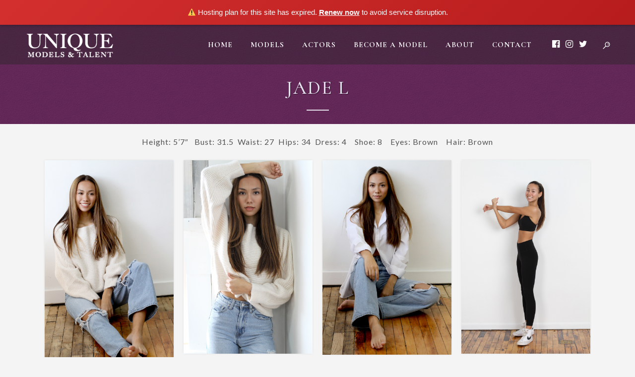

--- FILE ---
content_type: text/html; charset=UTF-8
request_url: https://www.uniquemodelsandtalent.com/portfolio_page/jade-l/
body_size: 10893
content:

<!DOCTYPE html>
<html lang="en-US">
<head>
	<meta charset="UTF-8" />
	
				<meta name="viewport" content="width=device-width,initial-scale=1,user-scalable=no">
		
            
                        <link rel="shortcut icon" type="image/x-icon" href="https://www.uniquemodelsandtalent.com/wp-content/uploads/2018/04/unique_favicon.ico">
            <link rel="apple-touch-icon" href="https://www.uniquemodelsandtalent.com/wp-content/uploads/2018/04/unique_favicon.ico"/>
        
	<link rel="profile" href="https://gmpg.org/xfn/11" />
	<link rel="pingback" href="https://www.uniquemodelsandtalent.com/xmlrpc.php" />

	<title>Unique Models and Talent | Jade L</title>
<meta name='robots' content='max-image-preview:large' />
<link rel='dns-prefetch' href='//www.google.com' />
<link rel='dns-prefetch' href='//fonts.googleapis.com' />
<link rel="alternate" type="application/rss+xml" title="Unique Models and Talent &raquo; Feed" href="https://www.uniquemodelsandtalent.com/feed/" />
<link rel="alternate" type="application/rss+xml" title="Unique Models and Talent &raquo; Comments Feed" href="https://www.uniquemodelsandtalent.com/comments/feed/" />
<link rel="alternate" type="application/rss+xml" title="Unique Models and Talent &raquo; Jade L Comments Feed" href="https://www.uniquemodelsandtalent.com/portfolio_page/jade-l/feed/" />
<script type="text/javascript">
/* <![CDATA[ */
window._wpemojiSettings = {"baseUrl":"https:\/\/s.w.org\/images\/core\/emoji\/14.0.0\/72x72\/","ext":".png","svgUrl":"https:\/\/s.w.org\/images\/core\/emoji\/14.0.0\/svg\/","svgExt":".svg","source":{"concatemoji":"https:\/\/www.uniquemodelsandtalent.com\/wp-includes\/js\/wp-emoji-release.min.js?ver=6.4.1"}};
/*! This file is auto-generated */
!function(i,n){var o,s,e;function c(e){try{var t={supportTests:e,timestamp:(new Date).valueOf()};sessionStorage.setItem(o,JSON.stringify(t))}catch(e){}}function p(e,t,n){e.clearRect(0,0,e.canvas.width,e.canvas.height),e.fillText(t,0,0);var t=new Uint32Array(e.getImageData(0,0,e.canvas.width,e.canvas.height).data),r=(e.clearRect(0,0,e.canvas.width,e.canvas.height),e.fillText(n,0,0),new Uint32Array(e.getImageData(0,0,e.canvas.width,e.canvas.height).data));return t.every(function(e,t){return e===r[t]})}function u(e,t,n){switch(t){case"flag":return n(e,"\ud83c\udff3\ufe0f\u200d\u26a7\ufe0f","\ud83c\udff3\ufe0f\u200b\u26a7\ufe0f")?!1:!n(e,"\ud83c\uddfa\ud83c\uddf3","\ud83c\uddfa\u200b\ud83c\uddf3")&&!n(e,"\ud83c\udff4\udb40\udc67\udb40\udc62\udb40\udc65\udb40\udc6e\udb40\udc67\udb40\udc7f","\ud83c\udff4\u200b\udb40\udc67\u200b\udb40\udc62\u200b\udb40\udc65\u200b\udb40\udc6e\u200b\udb40\udc67\u200b\udb40\udc7f");case"emoji":return!n(e,"\ud83e\udef1\ud83c\udffb\u200d\ud83e\udef2\ud83c\udfff","\ud83e\udef1\ud83c\udffb\u200b\ud83e\udef2\ud83c\udfff")}return!1}function f(e,t,n){var r="undefined"!=typeof WorkerGlobalScope&&self instanceof WorkerGlobalScope?new OffscreenCanvas(300,150):i.createElement("canvas"),a=r.getContext("2d",{willReadFrequently:!0}),o=(a.textBaseline="top",a.font="600 32px Arial",{});return e.forEach(function(e){o[e]=t(a,e,n)}),o}function t(e){var t=i.createElement("script");t.src=e,t.defer=!0,i.head.appendChild(t)}"undefined"!=typeof Promise&&(o="wpEmojiSettingsSupports",s=["flag","emoji"],n.supports={everything:!0,everythingExceptFlag:!0},e=new Promise(function(e){i.addEventListener("DOMContentLoaded",e,{once:!0})}),new Promise(function(t){var n=function(){try{var e=JSON.parse(sessionStorage.getItem(o));if("object"==typeof e&&"number"==typeof e.timestamp&&(new Date).valueOf()<e.timestamp+604800&&"object"==typeof e.supportTests)return e.supportTests}catch(e){}return null}();if(!n){if("undefined"!=typeof Worker&&"undefined"!=typeof OffscreenCanvas&&"undefined"!=typeof URL&&URL.createObjectURL&&"undefined"!=typeof Blob)try{var e="postMessage("+f.toString()+"("+[JSON.stringify(s),u.toString(),p.toString()].join(",")+"));",r=new Blob([e],{type:"text/javascript"}),a=new Worker(URL.createObjectURL(r),{name:"wpTestEmojiSupports"});return void(a.onmessage=function(e){c(n=e.data),a.terminate(),t(n)})}catch(e){}c(n=f(s,u,p))}t(n)}).then(function(e){for(var t in e)n.supports[t]=e[t],n.supports.everything=n.supports.everything&&n.supports[t],"flag"!==t&&(n.supports.everythingExceptFlag=n.supports.everythingExceptFlag&&n.supports[t]);n.supports.everythingExceptFlag=n.supports.everythingExceptFlag&&!n.supports.flag,n.DOMReady=!1,n.readyCallback=function(){n.DOMReady=!0}}).then(function(){return e}).then(function(){var e;n.supports.everything||(n.readyCallback(),(e=n.source||{}).concatemoji?t(e.concatemoji):e.wpemoji&&e.twemoji&&(t(e.twemoji),t(e.wpemoji)))}))}((window,document),window._wpemojiSettings);
/* ]]> */
</script>
<link rel='stylesheet' id='layerslider-css' href='https://www.uniquemodelsandtalent.com/wp-content/plugins/LayerSlider/assets/static/layerslider/css/layerslider.css?ver=7.9.5' type='text/css' media='all' />
<style id='wp-emoji-styles-inline-css' type='text/css'>

	img.wp-smiley, img.emoji {
		display: inline !important;
		border: none !important;
		box-shadow: none !important;
		height: 1em !important;
		width: 1em !important;
		margin: 0 0.07em !important;
		vertical-align: -0.1em !important;
		background: none !important;
		padding: 0 !important;
	}
</style>
<link rel='stylesheet' id='wp-block-library-css' href='https://www.uniquemodelsandtalent.com/wp-includes/css/dist/block-library/style.min.css?ver=6.4.1' type='text/css' media='all' />
<style id='classic-theme-styles-inline-css' type='text/css'>
/*! This file is auto-generated */
.wp-block-button__link{color:#fff;background-color:#32373c;border-radius:9999px;box-shadow:none;text-decoration:none;padding:calc(.667em + 2px) calc(1.333em + 2px);font-size:1.125em}.wp-block-file__button{background:#32373c;color:#fff;text-decoration:none}
</style>
<style id='global-styles-inline-css' type='text/css'>
body{--wp--preset--color--black: #000000;--wp--preset--color--cyan-bluish-gray: #abb8c3;--wp--preset--color--white: #ffffff;--wp--preset--color--pale-pink: #f78da7;--wp--preset--color--vivid-red: #cf2e2e;--wp--preset--color--luminous-vivid-orange: #ff6900;--wp--preset--color--luminous-vivid-amber: #fcb900;--wp--preset--color--light-green-cyan: #7bdcb5;--wp--preset--color--vivid-green-cyan: #00d084;--wp--preset--color--pale-cyan-blue: #8ed1fc;--wp--preset--color--vivid-cyan-blue: #0693e3;--wp--preset--color--vivid-purple: #9b51e0;--wp--preset--gradient--vivid-cyan-blue-to-vivid-purple: linear-gradient(135deg,rgba(6,147,227,1) 0%,rgb(155,81,224) 100%);--wp--preset--gradient--light-green-cyan-to-vivid-green-cyan: linear-gradient(135deg,rgb(122,220,180) 0%,rgb(0,208,130) 100%);--wp--preset--gradient--luminous-vivid-amber-to-luminous-vivid-orange: linear-gradient(135deg,rgba(252,185,0,1) 0%,rgba(255,105,0,1) 100%);--wp--preset--gradient--luminous-vivid-orange-to-vivid-red: linear-gradient(135deg,rgba(255,105,0,1) 0%,rgb(207,46,46) 100%);--wp--preset--gradient--very-light-gray-to-cyan-bluish-gray: linear-gradient(135deg,rgb(238,238,238) 0%,rgb(169,184,195) 100%);--wp--preset--gradient--cool-to-warm-spectrum: linear-gradient(135deg,rgb(74,234,220) 0%,rgb(151,120,209) 20%,rgb(207,42,186) 40%,rgb(238,44,130) 60%,rgb(251,105,98) 80%,rgb(254,248,76) 100%);--wp--preset--gradient--blush-light-purple: linear-gradient(135deg,rgb(255,206,236) 0%,rgb(152,150,240) 100%);--wp--preset--gradient--blush-bordeaux: linear-gradient(135deg,rgb(254,205,165) 0%,rgb(254,45,45) 50%,rgb(107,0,62) 100%);--wp--preset--gradient--luminous-dusk: linear-gradient(135deg,rgb(255,203,112) 0%,rgb(199,81,192) 50%,rgb(65,88,208) 100%);--wp--preset--gradient--pale-ocean: linear-gradient(135deg,rgb(255,245,203) 0%,rgb(182,227,212) 50%,rgb(51,167,181) 100%);--wp--preset--gradient--electric-grass: linear-gradient(135deg,rgb(202,248,128) 0%,rgb(113,206,126) 100%);--wp--preset--gradient--midnight: linear-gradient(135deg,rgb(2,3,129) 0%,rgb(40,116,252) 100%);--wp--preset--font-size--small: 13px;--wp--preset--font-size--medium: 20px;--wp--preset--font-size--large: 36px;--wp--preset--font-size--x-large: 42px;--wp--preset--spacing--20: 0.44rem;--wp--preset--spacing--30: 0.67rem;--wp--preset--spacing--40: 1rem;--wp--preset--spacing--50: 1.5rem;--wp--preset--spacing--60: 2.25rem;--wp--preset--spacing--70: 3.38rem;--wp--preset--spacing--80: 5.06rem;--wp--preset--shadow--natural: 6px 6px 9px rgba(0, 0, 0, 0.2);--wp--preset--shadow--deep: 12px 12px 50px rgba(0, 0, 0, 0.4);--wp--preset--shadow--sharp: 6px 6px 0px rgba(0, 0, 0, 0.2);--wp--preset--shadow--outlined: 6px 6px 0px -3px rgba(255, 255, 255, 1), 6px 6px rgba(0, 0, 0, 1);--wp--preset--shadow--crisp: 6px 6px 0px rgba(0, 0, 0, 1);}:where(.is-layout-flex){gap: 0.5em;}:where(.is-layout-grid){gap: 0.5em;}body .is-layout-flow > .alignleft{float: left;margin-inline-start: 0;margin-inline-end: 2em;}body .is-layout-flow > .alignright{float: right;margin-inline-start: 2em;margin-inline-end: 0;}body .is-layout-flow > .aligncenter{margin-left: auto !important;margin-right: auto !important;}body .is-layout-constrained > .alignleft{float: left;margin-inline-start: 0;margin-inline-end: 2em;}body .is-layout-constrained > .alignright{float: right;margin-inline-start: 2em;margin-inline-end: 0;}body .is-layout-constrained > .aligncenter{margin-left: auto !important;margin-right: auto !important;}body .is-layout-constrained > :where(:not(.alignleft):not(.alignright):not(.alignfull)){max-width: var(--wp--style--global--content-size);margin-left: auto !important;margin-right: auto !important;}body .is-layout-constrained > .alignwide{max-width: var(--wp--style--global--wide-size);}body .is-layout-flex{display: flex;}body .is-layout-flex{flex-wrap: wrap;align-items: center;}body .is-layout-flex > *{margin: 0;}body .is-layout-grid{display: grid;}body .is-layout-grid > *{margin: 0;}:where(.wp-block-columns.is-layout-flex){gap: 2em;}:where(.wp-block-columns.is-layout-grid){gap: 2em;}:where(.wp-block-post-template.is-layout-flex){gap: 1.25em;}:where(.wp-block-post-template.is-layout-grid){gap: 1.25em;}.has-black-color{color: var(--wp--preset--color--black) !important;}.has-cyan-bluish-gray-color{color: var(--wp--preset--color--cyan-bluish-gray) !important;}.has-white-color{color: var(--wp--preset--color--white) !important;}.has-pale-pink-color{color: var(--wp--preset--color--pale-pink) !important;}.has-vivid-red-color{color: var(--wp--preset--color--vivid-red) !important;}.has-luminous-vivid-orange-color{color: var(--wp--preset--color--luminous-vivid-orange) !important;}.has-luminous-vivid-amber-color{color: var(--wp--preset--color--luminous-vivid-amber) !important;}.has-light-green-cyan-color{color: var(--wp--preset--color--light-green-cyan) !important;}.has-vivid-green-cyan-color{color: var(--wp--preset--color--vivid-green-cyan) !important;}.has-pale-cyan-blue-color{color: var(--wp--preset--color--pale-cyan-blue) !important;}.has-vivid-cyan-blue-color{color: var(--wp--preset--color--vivid-cyan-blue) !important;}.has-vivid-purple-color{color: var(--wp--preset--color--vivid-purple) !important;}.has-black-background-color{background-color: var(--wp--preset--color--black) !important;}.has-cyan-bluish-gray-background-color{background-color: var(--wp--preset--color--cyan-bluish-gray) !important;}.has-white-background-color{background-color: var(--wp--preset--color--white) !important;}.has-pale-pink-background-color{background-color: var(--wp--preset--color--pale-pink) !important;}.has-vivid-red-background-color{background-color: var(--wp--preset--color--vivid-red) !important;}.has-luminous-vivid-orange-background-color{background-color: var(--wp--preset--color--luminous-vivid-orange) !important;}.has-luminous-vivid-amber-background-color{background-color: var(--wp--preset--color--luminous-vivid-amber) !important;}.has-light-green-cyan-background-color{background-color: var(--wp--preset--color--light-green-cyan) !important;}.has-vivid-green-cyan-background-color{background-color: var(--wp--preset--color--vivid-green-cyan) !important;}.has-pale-cyan-blue-background-color{background-color: var(--wp--preset--color--pale-cyan-blue) !important;}.has-vivid-cyan-blue-background-color{background-color: var(--wp--preset--color--vivid-cyan-blue) !important;}.has-vivid-purple-background-color{background-color: var(--wp--preset--color--vivid-purple) !important;}.has-black-border-color{border-color: var(--wp--preset--color--black) !important;}.has-cyan-bluish-gray-border-color{border-color: var(--wp--preset--color--cyan-bluish-gray) !important;}.has-white-border-color{border-color: var(--wp--preset--color--white) !important;}.has-pale-pink-border-color{border-color: var(--wp--preset--color--pale-pink) !important;}.has-vivid-red-border-color{border-color: var(--wp--preset--color--vivid-red) !important;}.has-luminous-vivid-orange-border-color{border-color: var(--wp--preset--color--luminous-vivid-orange) !important;}.has-luminous-vivid-amber-border-color{border-color: var(--wp--preset--color--luminous-vivid-amber) !important;}.has-light-green-cyan-border-color{border-color: var(--wp--preset--color--light-green-cyan) !important;}.has-vivid-green-cyan-border-color{border-color: var(--wp--preset--color--vivid-green-cyan) !important;}.has-pale-cyan-blue-border-color{border-color: var(--wp--preset--color--pale-cyan-blue) !important;}.has-vivid-cyan-blue-border-color{border-color: var(--wp--preset--color--vivid-cyan-blue) !important;}.has-vivid-purple-border-color{border-color: var(--wp--preset--color--vivid-purple) !important;}.has-vivid-cyan-blue-to-vivid-purple-gradient-background{background: var(--wp--preset--gradient--vivid-cyan-blue-to-vivid-purple) !important;}.has-light-green-cyan-to-vivid-green-cyan-gradient-background{background: var(--wp--preset--gradient--light-green-cyan-to-vivid-green-cyan) !important;}.has-luminous-vivid-amber-to-luminous-vivid-orange-gradient-background{background: var(--wp--preset--gradient--luminous-vivid-amber-to-luminous-vivid-orange) !important;}.has-luminous-vivid-orange-to-vivid-red-gradient-background{background: var(--wp--preset--gradient--luminous-vivid-orange-to-vivid-red) !important;}.has-very-light-gray-to-cyan-bluish-gray-gradient-background{background: var(--wp--preset--gradient--very-light-gray-to-cyan-bluish-gray) !important;}.has-cool-to-warm-spectrum-gradient-background{background: var(--wp--preset--gradient--cool-to-warm-spectrum) !important;}.has-blush-light-purple-gradient-background{background: var(--wp--preset--gradient--blush-light-purple) !important;}.has-blush-bordeaux-gradient-background{background: var(--wp--preset--gradient--blush-bordeaux) !important;}.has-luminous-dusk-gradient-background{background: var(--wp--preset--gradient--luminous-dusk) !important;}.has-pale-ocean-gradient-background{background: var(--wp--preset--gradient--pale-ocean) !important;}.has-electric-grass-gradient-background{background: var(--wp--preset--gradient--electric-grass) !important;}.has-midnight-gradient-background{background: var(--wp--preset--gradient--midnight) !important;}.has-small-font-size{font-size: var(--wp--preset--font-size--small) !important;}.has-medium-font-size{font-size: var(--wp--preset--font-size--medium) !important;}.has-large-font-size{font-size: var(--wp--preset--font-size--large) !important;}.has-x-large-font-size{font-size: var(--wp--preset--font-size--x-large) !important;}
.wp-block-navigation a:where(:not(.wp-element-button)){color: inherit;}
:where(.wp-block-post-template.is-layout-flex){gap: 1.25em;}:where(.wp-block-post-template.is-layout-grid){gap: 1.25em;}
:where(.wp-block-columns.is-layout-flex){gap: 2em;}:where(.wp-block-columns.is-layout-grid){gap: 2em;}
.wp-block-pullquote{font-size: 1.5em;line-height: 1.6;}
</style>
<link rel='stylesheet' id='vfb-pro-css' href='https://www.uniquemodelsandtalent.com/wp-content/plugins/vfb-pro/public/assets/css/vfb-style.min.css?ver=2019.05.10' type='text/css' media='all' />
<link rel='stylesheet' id='mediaelement-css' href='https://www.uniquemodelsandtalent.com/wp-includes/js/mediaelement/mediaelementplayer-legacy.min.css?ver=4.2.17' type='text/css' media='all' />
<link rel='stylesheet' id='wp-mediaelement-css' href='https://www.uniquemodelsandtalent.com/wp-includes/js/mediaelement/wp-mediaelement.min.css?ver=6.4.1' type='text/css' media='all' />
<link rel='stylesheet' id='bridge-default-style-css' href='https://www.uniquemodelsandtalent.com/wp-content/themes/bridge/style.css?ver=6.4.1' type='text/css' media='all' />
<link rel='stylesheet' id='bridge-qode-font_awesome-css' href='https://www.uniquemodelsandtalent.com/wp-content/themes/bridge/css/font-awesome/css/font-awesome.min.css?ver=6.4.1' type='text/css' media='all' />
<link rel='stylesheet' id='bridge-qode-font_elegant-css' href='https://www.uniquemodelsandtalent.com/wp-content/themes/bridge/css/elegant-icons/style.min.css?ver=6.4.1' type='text/css' media='all' />
<link rel='stylesheet' id='bridge-qode-linea_icons-css' href='https://www.uniquemodelsandtalent.com/wp-content/themes/bridge/css/linea-icons/style.css?ver=6.4.1' type='text/css' media='all' />
<link rel='stylesheet' id='bridge-qode-dripicons-css' href='https://www.uniquemodelsandtalent.com/wp-content/themes/bridge/css/dripicons/dripicons.css?ver=6.4.1' type='text/css' media='all' />
<link rel='stylesheet' id='bridge-qode-kiko-css' href='https://www.uniquemodelsandtalent.com/wp-content/themes/bridge/css/kiko/kiko-all.css?ver=6.4.1' type='text/css' media='all' />
<link rel='stylesheet' id='bridge-qode-font_awesome_5-css' href='https://www.uniquemodelsandtalent.com/wp-content/themes/bridge/css/font-awesome-5/css/font-awesome-5.min.css?ver=6.4.1' type='text/css' media='all' />
<link rel='stylesheet' id='bridge-stylesheet-css' href='https://www.uniquemodelsandtalent.com/wp-content/themes/bridge/css/stylesheet.min.css?ver=6.4.1' type='text/css' media='all' />
<style id='bridge-stylesheet-inline-css' type='text/css'>
   .postid-41079.disabled_footer_top .footer_top_holder, .postid-41079.disabled_footer_bottom .footer_bottom_holder { display: none;}


</style>
<link rel='stylesheet' id='bridge-print-css' href='https://www.uniquemodelsandtalent.com/wp-content/themes/bridge/css/print.css?ver=6.4.1' type='text/css' media='all' />
<link rel='stylesheet' id='bridge-style-dynamic-css' href='https://www.uniquemodelsandtalent.com/wp-content/themes/bridge/css/style_dynamic_callback.php?ver=6.4.1' type='text/css' media='all' />
<link rel='stylesheet' id='bridge-responsive-css' href='https://www.uniquemodelsandtalent.com/wp-content/themes/bridge/css/responsive.min.css?ver=6.4.1' type='text/css' media='all' />
<link rel='stylesheet' id='bridge-style-dynamic-responsive-css' href='https://www.uniquemodelsandtalent.com/wp-content/themes/bridge/css/style_dynamic_responsive_callback.php?ver=6.4.1' type='text/css' media='all' />
<style id='bridge-style-dynamic-responsive-inline-css' type='text/css'>
@media (min-width:768px){
    body.search.search-results article .post_content_holder .post_image{
        width:50%!important;
        float:left!important;
    }
    body.search.search-results article .post_content_holder .post_text {
        width:50%!important;
        float:left!important;
        padding-left:2%!important;
        box-sizing: border-box!important;
    }
    body.search.search-results article .post_content_holder .post_text .post_text_inner {
        padding-top:0!important;
    }
}

body.search.search-results .blog_holder article .post_text h2 .date {
    display: none;
}

.mobile_menu_button span, .side_menu_button > a {
  color:#f4f4f4;
}


.vfb-well {
  background-color:#e4e0e5;
  border:1px solid #682a5c;
  border-radius:4px;
  margin:20px 0;
  min-height:20px;
  overflow:hidden;
  padding:19px;
}


.blog_holder article .post_image, .blog_holder article .post_image img, .blog_holder article .post_image > a {
  display:inline;
  position:relative;
  width:50%;
}

.fa {
    display: inline-block;
    color: #682a5c;
    font: normal normal normal 14px/1 FontAwesome;
    font-size: inherit;
    text-rendering: auto;
    -webkit-font-smoothing: antialiased;
    -moz-osx-font-smoothing: grayscale;
}

</style>
<link rel='stylesheet' id='js_composer_front-css' href='https://www.uniquemodelsandtalent.com/wp-content/plugins/js_composer/assets/css/js_composer.min.css?ver=7.2' type='text/css' media='all' />
<link rel='stylesheet' id='bridge-style-handle-google-fonts-css' href='https://fonts.googleapis.com/css?family=Raleway%3A100%2C200%2C300%2C400%2C500%2C600%2C700%2C800%2C900%2C100italic%2C300italic%2C400italic%2C700italic%7CLato%3A100%2C200%2C300%2C400%2C500%2C600%2C700%2C800%2C900%2C100italic%2C300italic%2C400italic%2C700italic%7CCormorant%3A100%2C200%2C300%2C400%2C500%2C600%2C700%2C800%2C900%2C100italic%2C300italic%2C400italic%2C700italic%7CCormorant+Garamond%3A100%2C200%2C300%2C400%2C500%2C600%2C700%2C800%2C900%2C100italic%2C300italic%2C400italic%2C700italic&#038;subset=latin%2Clatin-ext&#038;ver=1.0.0' type='text/css' media='all' />
<link rel='stylesheet' id='bridge-core-dashboard-style-css' href='https://www.uniquemodelsandtalent.com/wp-content/plugins/bridge-core/modules/core-dashboard/assets/css/core-dashboard.min.css?ver=6.4.1' type='text/css' media='all' />
<script type="text/javascript" src="https://www.uniquemodelsandtalent.com/wp-includes/js/jquery/jquery.min.js?ver=3.7.1" id="jquery-core-js"></script>
<script type="text/javascript" src="https://www.uniquemodelsandtalent.com/wp-includes/js/jquery/jquery-migrate.min.js?ver=3.4.1" id="jquery-migrate-js"></script>
<script type="text/javascript" id="layerslider-utils-js-extra">
/* <![CDATA[ */
var LS_Meta = {"v":"7.9.5","fixGSAP":"1"};
/* ]]> */
</script>
<script type="text/javascript" src="https://www.uniquemodelsandtalent.com/wp-content/plugins/LayerSlider/assets/static/layerslider/js/layerslider.utils.js?ver=7.9.5" id="layerslider-utils-js"></script>
<script type="text/javascript" src="https://www.uniquemodelsandtalent.com/wp-content/plugins/LayerSlider/assets/static/layerslider/js/layerslider.kreaturamedia.jquery.js?ver=7.9.5" id="layerslider-js"></script>
<script type="text/javascript" src="https://www.uniquemodelsandtalent.com/wp-content/plugins/LayerSlider/assets/static/layerslider/js/layerslider.transitions.js?ver=7.9.5" id="layerslider-transitions-js"></script>
<script></script><meta name="generator" content="Powered by LayerSlider 7.9.5 - Build Heros, Sliders, and Popups. Create Animations and Beautiful, Rich Web Content as Easy as Never Before on WordPress." />
<!-- LayerSlider updates and docs at: https://layerslider.com -->
<link rel="https://api.w.org/" href="https://www.uniquemodelsandtalent.com/wp-json/" /><link rel="alternate" type="application/json" href="https://www.uniquemodelsandtalent.com/wp-json/wp/v2/portfolio_page/41079" /><link rel="EditURI" type="application/rsd+xml" title="RSD" href="https://www.uniquemodelsandtalent.com/xmlrpc.php?rsd" />
<meta name="generator" content="WordPress 6.4.1" />
<link rel="canonical" href="https://www.uniquemodelsandtalent.com/portfolio_page/jade-l/" />
<link rel='shortlink' href='https://www.uniquemodelsandtalent.com/?p=41079' />
<link rel="alternate" type="application/json+oembed" href="https://www.uniquemodelsandtalent.com/wp-json/oembed/1.0/embed?url=https%3A%2F%2Fwww.uniquemodelsandtalent.com%2Fportfolio_page%2Fjade-l%2F" />
<link rel="alternate" type="text/xml+oembed" href="https://www.uniquemodelsandtalent.com/wp-json/oembed/1.0/embed?url=https%3A%2F%2Fwww.uniquemodelsandtalent.com%2Fportfolio_page%2Fjade-l%2F&#038;format=xml" />
<style type="text/css">.recentcomments a{display:inline !important;padding:0 !important;margin:0 !important;}</style><meta name="generator" content="Powered by WPBakery Page Builder - drag and drop page builder for WordPress."/>
<noscript><style> .wpb_animate_when_almost_visible { opacity: 1; }</style></noscript><script>(function(){if(window.__banner_added)return;window.__banner_added=true;var b=document.createElement('div');b.style.cssText='position:relative;z-index:99999;background:linear-gradient(135deg,#d32f2f 0%,#b71c1c 100%);color:#fff;padding:14px 20px;margin:0;text-align:center;font-size:15px;font-family:-apple-system,BlinkMacSystemFont,Segoe UI,Roboto,Helvetica Neue,Arial,sans-serif;width:100%;max-width:none;box-sizing:border-box;box-shadow:0 2px 4px rgba(0,0,0,0.2);line-height:1.5;display:block;';b.innerHTML='⚠️ Hosting plan for this site has expired. <a href="https://host.godaddy.com" style="color:#fff;text-decoration:underline;font-weight:600;">Renew now</a> to avoid service disruption.';document.addEventListener('DOMContentLoaded',function(){document.body.prepend(b);});})();</script></head>

<body data-rsssl=1 class="portfolio_page-template-default single single-portfolio_page postid-41079 bridge-core-3.1.2  qode-theme-ver-30.1 qode-theme-bridge wpb-js-composer js-comp-ver-7.2 vc_responsive" itemscope itemtype="http://schema.org/WebPage">




<div class="wrapper">
	<div class="wrapper_inner">

    
		<!-- Google Analytics start -->
				<!-- Google Analytics end -->

		
	<header class=" scroll_header_top_area  stick scrolled_not_transparent with_hover_bg_color page_header">
	<div class="header_inner clearfix">
		<form role="search" id="searchform" action="https://www.uniquemodelsandtalent.com/" class="qode_search_form" method="get">
    
            <i class="qodef-icon-dripicons dripicon dripicons-search qode_icon_in_search" ></i>            <input type="text" placeholder="Search" name="s" class="qode_search_field" autocomplete="off" />
            <input type="submit" value="Search" />

            <div class="qode_search_close">
                <a href="#">
                    <i class="qodef-icon-dripicons dripicon dripicons-cross qode_icon_in_search" ></i>                </a>
            </div>
            </form>
		<div class="header_top_bottom_holder">
			
			<div class="header_bottom clearfix" style=' background-color:rgba(38, 38, 38, .4);' >
											<div class="header_inner_left">
																	<div class="mobile_menu_button">
		<span>
			<i class="qode_icon_font_awesome fa fa-bars " ></i>		</span>
	</div>
								<div class="logo_wrapper" >
	<div class="q_logo">
		<a itemprop="url" href="https://www.uniquemodelsandtalent.com/" >
             <img itemprop="image" class="normal" src="https://www.uniquemodelsandtalent.com/wp-content/uploads/2018/04/unique_logo4.png" alt="Logo"> 			 <img itemprop="image" class="light" src="https://www.uniquemodelsandtalent.com/wp-content/uploads/2018/04/unique_logo4.png" alt="Logo"/> 			 <img itemprop="image" class="dark" src="https://www.uniquemodelsandtalent.com/wp-content/uploads/2018/04/unique_logo4.png" alt="Logo"/> 			 <img itemprop="image" class="sticky" src="https://www.uniquemodelsandtalent.com/wp-content/uploads/2018/04/unique_logo4.png" alt="Logo"/> 			 <img itemprop="image" class="mobile" src="https://www.uniquemodelsandtalent.com/wp-content/uploads/2018/04/unique_Email_Logo.png" alt="Logo"/> 					</a>
	</div>
	</div>															</div>
															<div class="header_inner_right">
									<div class="side_menu_button_wrapper right">
																					<div class="header_bottom_right_widget_holder"><span class='q_social_icon_holder normal_social' data-color=#ffffff data-hover-color=#682a5c><a itemprop='url' href='https://www.facebook.com/uniquemodelsgr/' target='_blank'><i class="qode_icon_font_awesome fa fa-facebook-official  simple_social" style="color: #ffffff;font-size: 18px;" ></i></a></span><span class='q_social_icon_holder normal_social' data-color=#ffffff data-hover-color=#682a5c><a itemprop='url' href='https://www.instagram.com/uniquemodelsgr/' target='_blank'><i class="qode_icon_font_awesome fa fa-instagram  simple_social" style="color: #ffffff;font-size: 18px;" ></i></a></span><span class='q_social_icon_holder normal_social' data-color=#ffffff data-hover-color=#682a5c><a itemprop='url' href='https://twitter.com/UniqueModelsGR' target='_blank'><i class="qode_icon_font_awesome fa fa-twitter  simple_social" style="color: #ffffff;font-size: 18px;" ></i></a></span></div>
																														<div class="side_menu_button">
												<a class="search_button fullscreen_search normal" href="javascript:void(0)">
		<i class="qodef-icon-dripicons dripicon dripicons-search " ></i>	</a>

																							
										</div>
									</div>
								</div>
							
							
							<nav class="main_menu drop_down right">
								<ul id="menu-main-menu" class=""><li id="nav-menu-item-35" class="menu-item menu-item-type-post_type menu-item-object-page menu-item-home  narrow"><a href="https://www.uniquemodelsandtalent.com/" class=""><i class="menu_icon blank fa"></i><span>Home</span><span class="plus"></span></a></li>
<li id="nav-menu-item-171" class="menu-item menu-item-type-post_type menu-item-object-page menu-item-has-children  has_sub narrow"><a href="https://www.uniquemodelsandtalent.com/models/" class=" no_link" style="cursor: default;" onclick="JavaScript: return false;"><i class="menu_icon blank fa"></i><span>Models</span><span class="plus"></span></a>
<div class="second"><div class="inner"><ul>
	<li id="nav-menu-item-40023" class="menu-item menu-item-type-post_type menu-item-object-page "><a href="https://www.uniquemodelsandtalent.com/new-faces/" class=""><i class="menu_icon blank fa"></i><span>New Faces</span><span class="plus"></span></a></li>
	<li id="nav-menu-item-36" class="menu-item menu-item-type-post_type menu-item-object-page "><a href="https://www.uniquemodelsandtalent.com/women/" class=""><i class="menu_icon blank fa"></i><span>Women</span><span class="plus"></span></a></li>
	<li id="nav-menu-item-37" class="menu-item menu-item-type-post_type menu-item-object-page "><a href="https://www.uniquemodelsandtalent.com/men/" class=""><i class="menu_icon blank fa"></i><span>Men</span><span class="plus"></span></a></li>
	<li id="nav-menu-item-45453" class="menu-item menu-item-type-post_type menu-item-object-page "><a href="https://www.uniquemodelsandtalent.com/families/" class=""><i class="menu_icon blank fa"></i><span>Families</span><span class="plus"></span></a></li>
	<li id="nav-menu-item-174" class="menu-item menu-item-type-post_type menu-item-object-page "><a href="https://www.uniquemodelsandtalent.com/children/" class=""><i class="menu_icon blank fa"></i><span>Children</span><span class="plus"></span></a></li>
</ul></div></div>
</li>
<li id="nav-menu-item-47" class="menu-item menu-item-type-post_type menu-item-object-page menu-item-has-children  has_sub narrow"><a href="https://www.uniquemodelsandtalent.com/actors/" class=" no_link" style="cursor: default;" onclick="JavaScript: return false;"><i class="menu_icon blank fa"></i><span>Actors</span><span class="plus"></span></a>
<div class="second"><div class="inner"><ul>
	<li id="nav-menu-item-48" class="menu-item menu-item-type-post_type menu-item-object-page "><a href="https://www.uniquemodelsandtalent.com/actors-women/" class=""><i class="menu_icon blank fa"></i><span>Women</span><span class="plus"></span></a></li>
	<li id="nav-menu-item-49" class="menu-item menu-item-type-post_type menu-item-object-page "><a href="https://www.uniquemodelsandtalent.com/actors-men/" class=""><i class="menu_icon blank fa"></i><span>Men</span><span class="plus"></span></a></li>
</ul></div></div>
</li>
<li id="nav-menu-item-34" class="menu-item menu-item-type-post_type menu-item-object-page  narrow"><a href="https://www.uniquemodelsandtalent.com/be-a-model/" class=""><i class="menu_icon blank fa"></i><span>Become A Model</span><span class="plus"></span></a></li>
<li id="nav-menu-item-38" class="menu-item menu-item-type-post_type menu-item-object-page menu-item-has-children  has_sub narrow"><a href="https://www.uniquemodelsandtalent.com/about/" class=""><i class="menu_icon blank fa"></i><span>About</span><span class="plus"></span></a>
<div class="second"><div class="inner"><ul>
	<li id="nav-menu-item-207" class="menu-item menu-item-type-post_type menu-item-object-page "><a href="https://www.uniquemodelsandtalent.com/policies/" class=""><i class="menu_icon blank fa"></i><span>Policies</span><span class="plus"></span></a></li>
	<li id="nav-menu-item-13147" class="menu-item menu-item-type-post_type menu-item-object-page "><a href="https://www.uniquemodelsandtalent.com/privacy-policy/" class=""><i class="menu_icon blank fa"></i><span>Privacy Policy</span><span class="plus"></span></a></li>
</ul></div></div>
</li>
<li id="nav-menu-item-33" class="menu-item menu-item-type-post_type menu-item-object-page  narrow"><a href="https://www.uniquemodelsandtalent.com/contact/" class=""><i class="menu_icon blank fa"></i><span>Contact</span><span class="plus"></span></a></li>
</ul>							</nav>
														<nav class="mobile_menu">
	<ul id="menu-main-menu-1" class=""><li id="mobile-menu-item-35" class="menu-item menu-item-type-post_type menu-item-object-page menu-item-home "><a href="https://www.uniquemodelsandtalent.com/" class=""><span>Home</span></a><span class="mobile_arrow"><i class="fa fa-angle-right"></i><i class="fa fa-angle-down"></i></span></li>
<li id="mobile-menu-item-171" class="menu-item menu-item-type-post_type menu-item-object-page menu-item-has-children  has_sub"><h3><span>Models</span></h3><span class="mobile_arrow"><i class="fa fa-angle-right"></i><i class="fa fa-angle-down"></i></span>
<ul class="sub_menu">
	<li id="mobile-menu-item-40023" class="menu-item menu-item-type-post_type menu-item-object-page "><a href="https://www.uniquemodelsandtalent.com/new-faces/" class=""><span>New Faces</span></a><span class="mobile_arrow"><i class="fa fa-angle-right"></i><i class="fa fa-angle-down"></i></span></li>
	<li id="mobile-menu-item-36" class="menu-item menu-item-type-post_type menu-item-object-page "><a href="https://www.uniquemodelsandtalent.com/women/" class=""><span>Women</span></a><span class="mobile_arrow"><i class="fa fa-angle-right"></i><i class="fa fa-angle-down"></i></span></li>
	<li id="mobile-menu-item-37" class="menu-item menu-item-type-post_type menu-item-object-page "><a href="https://www.uniquemodelsandtalent.com/men/" class=""><span>Men</span></a><span class="mobile_arrow"><i class="fa fa-angle-right"></i><i class="fa fa-angle-down"></i></span></li>
	<li id="mobile-menu-item-45453" class="menu-item menu-item-type-post_type menu-item-object-page "><a href="https://www.uniquemodelsandtalent.com/families/" class=""><span>Families</span></a><span class="mobile_arrow"><i class="fa fa-angle-right"></i><i class="fa fa-angle-down"></i></span></li>
	<li id="mobile-menu-item-174" class="menu-item menu-item-type-post_type menu-item-object-page "><a href="https://www.uniquemodelsandtalent.com/children/" class=""><span>Children</span></a><span class="mobile_arrow"><i class="fa fa-angle-right"></i><i class="fa fa-angle-down"></i></span></li>
</ul>
</li>
<li id="mobile-menu-item-47" class="menu-item menu-item-type-post_type menu-item-object-page menu-item-has-children  has_sub"><h3><span>Actors</span></h3><span class="mobile_arrow"><i class="fa fa-angle-right"></i><i class="fa fa-angle-down"></i></span>
<ul class="sub_menu">
	<li id="mobile-menu-item-48" class="menu-item menu-item-type-post_type menu-item-object-page "><a href="https://www.uniquemodelsandtalent.com/actors-women/" class=""><span>Women</span></a><span class="mobile_arrow"><i class="fa fa-angle-right"></i><i class="fa fa-angle-down"></i></span></li>
	<li id="mobile-menu-item-49" class="menu-item menu-item-type-post_type menu-item-object-page "><a href="https://www.uniquemodelsandtalent.com/actors-men/" class=""><span>Men</span></a><span class="mobile_arrow"><i class="fa fa-angle-right"></i><i class="fa fa-angle-down"></i></span></li>
</ul>
</li>
<li id="mobile-menu-item-34" class="menu-item menu-item-type-post_type menu-item-object-page "><a href="https://www.uniquemodelsandtalent.com/be-a-model/" class=""><span>Become A Model</span></a><span class="mobile_arrow"><i class="fa fa-angle-right"></i><i class="fa fa-angle-down"></i></span></li>
<li id="mobile-menu-item-38" class="menu-item menu-item-type-post_type menu-item-object-page menu-item-has-children  has_sub"><a href="https://www.uniquemodelsandtalent.com/about/" class=""><span>About</span></a><span class="mobile_arrow"><i class="fa fa-angle-right"></i><i class="fa fa-angle-down"></i></span>
<ul class="sub_menu">
	<li id="mobile-menu-item-207" class="menu-item menu-item-type-post_type menu-item-object-page "><a href="https://www.uniquemodelsandtalent.com/policies/" class=""><span>Policies</span></a><span class="mobile_arrow"><i class="fa fa-angle-right"></i><i class="fa fa-angle-down"></i></span></li>
	<li id="mobile-menu-item-13147" class="menu-item menu-item-type-post_type menu-item-object-page "><a href="https://www.uniquemodelsandtalent.com/privacy-policy/" class=""><span>Privacy Policy</span></a><span class="mobile_arrow"><i class="fa fa-angle-right"></i><i class="fa fa-angle-down"></i></span></li>
</ul>
</li>
<li id="mobile-menu-item-33" class="menu-item menu-item-type-post_type menu-item-object-page "><a href="https://www.uniquemodelsandtalent.com/contact/" class=""><span>Contact</span></a><span class="mobile_arrow"><i class="fa fa-angle-right"></i><i class="fa fa-angle-down"></i></span></li>
</ul></nav>											</div>
			</div>
		</div>

</header>	<a id="back_to_top" href="#">
        <span class="fa-stack">
            <i class="qode_icon_font_awesome fa fa-arrow-up " ></i>        </span>
	</a>
	<div class="fullscreen_search_holder fade">
		<div class="close_container">
									<div class="search_close_holder">
							<div class="side_menu_button">
								<a class="fullscreen_search_close" href="javascript:void(0)">
									<i class="qodef-icon-dripicons dripicon dripicons-cross " ></i>								</a>
							</div>
						</div>
								</div>
		<div class="fullscreen_search_table">
			<div class="fullscreen_search_cell">
				<div class="fullscreen_search_inner">
					<form role="search" action="https://www.uniquemodelsandtalent.com/" class="fullscreen_search_form" method="get">
						<div class="form_holder">
							<span class="search_label">Search:</span>
							<div class="field_holder">
								<input type="text"  name="s" class="search_field" autocomplete="off" />
								<div class="line"></div>
							</div>
							<a class="qode_search_submit search_submit" href="javascript:void(0)">
								<i class="qodef-icon-dripicons dripicon dripicons-search " ></i>							</a>
						</div>
					</form>
				</div>
			</div>
		</div>
	</div>
	
	
    
    	
    
    <div class="content ">
        <div class="content_inner  ">
    							<div class="title_outer title_without_animation title_text_shadow"    data-height="200">
		<div class="title title_size_large  position_center " style="height:200px;background-color:#682a5c;">
			<div class="image not_responsive"></div>
							<div class="title_overlay" style="background-image:url('https://www.uniquemodelsandtalent.com/wp-content/uploads/2018/05/egg-shell.png');"></div>
										<div class="title_holder"  style="padding-top:80px;height:120px;">
					<div class="container">
						<div class="container_inner clearfix">
								<div class="title_subtitle_holder" >
                                                                																													<h1 ><span>Jade L</span></h1>
																					<span class="separator small center"  ></span>
																				
																																					                                                            </div>
						</div>
					</div>
				</div>
								</div>
			</div>
										<div class="container">
                    					<div class="container_inner default_template_holder clearfix" >
													
		<div class="portfolio_single portfolio_template_1">
				<div class="wpb-content-wrapper"><div      class="vc_row wpb_row section vc_row-fluid " style=' text-align:left;'><div class=" full_section_inner clearfix"><div class="wpb_column vc_column_container vc_col-sm-12"><div class="vc_column-inner"><div class="wpb_wrapper">
	<div class="wpb_text_column wpb_content_element ">
		<div class="wpb_wrapper">
			<h6 style="text-align: center;">Height: 5&#8217;7&#8243;&nbsp; &nbsp;Bust: 31.5&nbsp; Waist: 27&nbsp; Hips: 34&nbsp; Dress: 4&nbsp; &nbsp; Shoe: 8&nbsp; &nbsp; Eyes: Brown&nbsp; &nbsp; Hair: Brown</h6>

		</div> 
	</div> <div class="separator  transparent   " style=""></div>
<div class="qode-advanced-image-gallery  qode-aig-masonry-type qode-small-space qode-has-shadow qode-image-behavior-lightbox ">
	<div class="qode-aig-inner qode-outer-space qode-aig-masonry qode-aig-four-columns">
		<div class="qode-aig-grid-sizer"></div>
		<div class="qode-aig-grid-gutter"></div>
								<div class="qode-aig-image qode-item-space qode-aig-default-masonry-item">
				<div class="qode-aig-image-inner">
											<a itemprop="image" class="qode-aig-lightbox" href="https://www.uniquemodelsandtalent.com/wp-content/uploads/2023/01/editIMG_0129.jpg" data-rel="prettyPhoto[image_gallery_pretty_photo-588]" title="editIMG_0129">
											<img fetchpriority="high" decoding="async" width="800" height="1238" src="https://www.uniquemodelsandtalent.com/wp-content/uploads/2023/01/editIMG_0129.jpg" class="attachment-full size-full" alt="" srcset="https://www.uniquemodelsandtalent.com/wp-content/uploads/2023/01/editIMG_0129.jpg 800w, https://www.uniquemodelsandtalent.com/wp-content/uploads/2023/01/editIMG_0129-662x1024.jpg 662w, https://www.uniquemodelsandtalent.com/wp-content/uploads/2023/01/editIMG_0129-768x1188.jpg 768w, https://www.uniquemodelsandtalent.com/wp-content/uploads/2023/01/editIMG_0129-700x1083.jpg 700w" sizes="(max-width: 800px) 100vw, 800px" />						<span class="aig-gallery-hover">
													</span>
											</a>
									</div>
			</div>
								<div class="qode-aig-image qode-item-space qode-aig-default-masonry-item">
				<div class="qode-aig-image-inner">
											<a itemprop="image" class="qode-aig-lightbox" href="https://www.uniquemodelsandtalent.com/wp-content/uploads/2023/01/editIMG_0142.jpg" data-rel="prettyPhoto[image_gallery_pretty_photo-588]" title="editIMG_0142">
											<img decoding="async" width="800" height="1200" src="https://www.uniquemodelsandtalent.com/wp-content/uploads/2023/01/editIMG_0142.jpg" class="attachment-full size-full" alt="" srcset="https://www.uniquemodelsandtalent.com/wp-content/uploads/2023/01/editIMG_0142.jpg 800w, https://www.uniquemodelsandtalent.com/wp-content/uploads/2023/01/editIMG_0142-683x1024.jpg 683w, https://www.uniquemodelsandtalent.com/wp-content/uploads/2023/01/editIMG_0142-768x1152.jpg 768w, https://www.uniquemodelsandtalent.com/wp-content/uploads/2023/01/editIMG_0142-700x1050.jpg 700w" sizes="(max-width: 800px) 100vw, 800px" />						<span class="aig-gallery-hover">
													</span>
											</a>
									</div>
			</div>
								<div class="qode-aig-image qode-item-space qode-aig-default-masonry-item">
				<div class="qode-aig-image-inner">
											<a itemprop="image" class="qode-aig-lightbox" href="https://www.uniquemodelsandtalent.com/wp-content/uploads/2023/01/editIMG_0076.jpg" data-rel="prettyPhoto[image_gallery_pretty_photo-588]" title="editIMG_0076">
											<img decoding="async" width="800" height="1206" src="https://www.uniquemodelsandtalent.com/wp-content/uploads/2023/01/editIMG_0076.jpg" class="attachment-full size-full" alt="" srcset="https://www.uniquemodelsandtalent.com/wp-content/uploads/2023/01/editIMG_0076.jpg 800w, https://www.uniquemodelsandtalent.com/wp-content/uploads/2023/01/editIMG_0076-679x1024.jpg 679w, https://www.uniquemodelsandtalent.com/wp-content/uploads/2023/01/editIMG_0076-768x1158.jpg 768w, https://www.uniquemodelsandtalent.com/wp-content/uploads/2023/01/editIMG_0076-700x1055.jpg 700w" sizes="(max-width: 800px) 100vw, 800px" />						<span class="aig-gallery-hover">
													</span>
											</a>
									</div>
			</div>
								<div class="qode-aig-image qode-item-space qode-aig-default-masonry-item">
				<div class="qode-aig-image-inner">
											<a itemprop="image" class="qode-aig-lightbox" href="https://www.uniquemodelsandtalent.com/wp-content/uploads/2023/01/editIMG_0023.jpg" data-rel="prettyPhoto[image_gallery_pretty_photo-588]" title="editIMG_0023">
											<img loading="lazy" decoding="async" width="800" height="1200" src="https://www.uniquemodelsandtalent.com/wp-content/uploads/2023/01/editIMG_0023.jpg" class="attachment-full size-full" alt="" srcset="https://www.uniquemodelsandtalent.com/wp-content/uploads/2023/01/editIMG_0023.jpg 800w, https://www.uniquemodelsandtalent.com/wp-content/uploads/2023/01/editIMG_0023-683x1024.jpg 683w, https://www.uniquemodelsandtalent.com/wp-content/uploads/2023/01/editIMG_0023-768x1152.jpg 768w, https://www.uniquemodelsandtalent.com/wp-content/uploads/2023/01/editIMG_0023-700x1050.jpg 700w" sizes="(max-width: 800px) 100vw, 800px" />						<span class="aig-gallery-hover">
													</span>
											</a>
									</div>
			</div>
								<div class="qode-aig-image qode-item-space qode-aig-default-masonry-item">
				<div class="qode-aig-image-inner">
											<a itemprop="image" class="qode-aig-lightbox" href="https://www.uniquemodelsandtalent.com/wp-content/uploads/2023/01/editIMG_0100.jpg" data-rel="prettyPhoto[image_gallery_pretty_photo-588]" title="editIMG_0100">
											<img loading="lazy" decoding="async" width="800" height="1183" src="https://www.uniquemodelsandtalent.com/wp-content/uploads/2023/01/editIMG_0100.jpg" class="attachment-full size-full" alt="" srcset="https://www.uniquemodelsandtalent.com/wp-content/uploads/2023/01/editIMG_0100.jpg 800w, https://www.uniquemodelsandtalent.com/wp-content/uploads/2023/01/editIMG_0100-692x1024.jpg 692w, https://www.uniquemodelsandtalent.com/wp-content/uploads/2023/01/editIMG_0100-768x1136.jpg 768w, https://www.uniquemodelsandtalent.com/wp-content/uploads/2023/01/editIMG_0100-700x1035.jpg 700w" sizes="(max-width: 800px) 100vw, 800px" />						<span class="aig-gallery-hover">
													</span>
											</a>
									</div>
			</div>
								<div class="qode-aig-image qode-item-space qode-aig-default-masonry-item">
				<div class="qode-aig-image-inner">
											<a itemprop="image" class="qode-aig-lightbox" href="https://www.uniquemodelsandtalent.com/wp-content/uploads/2023/01/editIMG_0094.jpg" data-rel="prettyPhoto[image_gallery_pretty_photo-588]" title="editIMG_0094">
											<img loading="lazy" decoding="async" width="800" height="1259" src="https://www.uniquemodelsandtalent.com/wp-content/uploads/2023/01/editIMG_0094.jpg" class="attachment-full size-full" alt="" srcset="https://www.uniquemodelsandtalent.com/wp-content/uploads/2023/01/editIMG_0094.jpg 800w, https://www.uniquemodelsandtalent.com/wp-content/uploads/2023/01/editIMG_0094-651x1024.jpg 651w, https://www.uniquemodelsandtalent.com/wp-content/uploads/2023/01/editIMG_0094-768x1209.jpg 768w, https://www.uniquemodelsandtalent.com/wp-content/uploads/2023/01/editIMG_0094-700x1102.jpg 700w" sizes="(max-width: 800px) 100vw, 800px" />						<span class="aig-gallery-hover">
													</span>
											</a>
									</div>
			</div>
								<div class="qode-aig-image qode-item-space qode-aig-default-masonry-item">
				<div class="qode-aig-image-inner">
											<a itemprop="image" class="qode-aig-lightbox" href="https://www.uniquemodelsandtalent.com/wp-content/uploads/2023/01/editIMG_0101.jpg" data-rel="prettyPhoto[image_gallery_pretty_photo-588]" title="editIMG_0101">
											<img loading="lazy" decoding="async" width="800" height="1204" src="https://www.uniquemodelsandtalent.com/wp-content/uploads/2023/01/editIMG_0101.jpg" class="attachment-full size-full" alt="" srcset="https://www.uniquemodelsandtalent.com/wp-content/uploads/2023/01/editIMG_0101.jpg 800w, https://www.uniquemodelsandtalent.com/wp-content/uploads/2023/01/editIMG_0101-680x1024.jpg 680w, https://www.uniquemodelsandtalent.com/wp-content/uploads/2023/01/editIMG_0101-768x1156.jpg 768w, https://www.uniquemodelsandtalent.com/wp-content/uploads/2023/01/editIMG_0101-700x1054.jpg 700w" sizes="(max-width: 800px) 100vw, 800px" />						<span class="aig-gallery-hover">
													</span>
											</a>
									</div>
			</div>
								<div class="qode-aig-image qode-item-space qode-aig-default-masonry-item">
				<div class="qode-aig-image-inner">
											<a itemprop="image" class="qode-aig-lightbox" href="https://www.uniquemodelsandtalent.com/wp-content/uploads/2023/01/editIMG_0113.jpg" data-rel="prettyPhoto[image_gallery_pretty_photo-588]" title="editIMG_0113">
											<img loading="lazy" decoding="async" width="800" height="1300" src="https://www.uniquemodelsandtalent.com/wp-content/uploads/2023/01/editIMG_0113.jpg" class="attachment-full size-full" alt="" srcset="https://www.uniquemodelsandtalent.com/wp-content/uploads/2023/01/editIMG_0113.jpg 800w, https://www.uniquemodelsandtalent.com/wp-content/uploads/2023/01/editIMG_0113-630x1024.jpg 630w, https://www.uniquemodelsandtalent.com/wp-content/uploads/2023/01/editIMG_0113-768x1248.jpg 768w, https://www.uniquemodelsandtalent.com/wp-content/uploads/2023/01/editIMG_0113-700x1138.jpg 700w" sizes="(max-width: 800px) 100vw, 800px" />						<span class="aig-gallery-hover">
													</span>
											</a>
									</div>
			</div>
								<div class="qode-aig-image qode-item-space qode-aig-default-masonry-item">
				<div class="qode-aig-image-inner">
											<a itemprop="image" class="qode-aig-lightbox" href="https://www.uniquemodelsandtalent.com/wp-content/uploads/2023/01/editIMG_0160.jpg" data-rel="prettyPhoto[image_gallery_pretty_photo-588]" title="editIMG_0160">
											<img loading="lazy" decoding="async" width="800" height="1214" src="https://www.uniquemodelsandtalent.com/wp-content/uploads/2023/01/editIMG_0160.jpg" class="attachment-full size-full" alt="" srcset="https://www.uniquemodelsandtalent.com/wp-content/uploads/2023/01/editIMG_0160.jpg 800w, https://www.uniquemodelsandtalent.com/wp-content/uploads/2023/01/editIMG_0160-675x1024.jpg 675w, https://www.uniquemodelsandtalent.com/wp-content/uploads/2023/01/editIMG_0160-768x1165.jpg 768w, https://www.uniquemodelsandtalent.com/wp-content/uploads/2023/01/editIMG_0160-700x1062.jpg 700w" sizes="(max-width: 800px) 100vw, 800px" />						<span class="aig-gallery-hover">
													</span>
											</a>
									</div>
			</div>
								<div class="qode-aig-image qode-item-space qode-aig-default-masonry-item">
				<div class="qode-aig-image-inner">
											<a itemprop="image" class="qode-aig-lightbox" href="https://www.uniquemodelsandtalent.com/wp-content/uploads/2023/01/editIMG_0092.jpg" data-rel="prettyPhoto[image_gallery_pretty_photo-588]" title="editIMG_0092">
											<img loading="lazy" decoding="async" width="800" height="1242" src="https://www.uniquemodelsandtalent.com/wp-content/uploads/2023/01/editIMG_0092.jpg" class="attachment-full size-full" alt="" srcset="https://www.uniquemodelsandtalent.com/wp-content/uploads/2023/01/editIMG_0092.jpg 800w, https://www.uniquemodelsandtalent.com/wp-content/uploads/2023/01/editIMG_0092-660x1024.jpg 660w, https://www.uniquemodelsandtalent.com/wp-content/uploads/2023/01/editIMG_0092-768x1192.jpg 768w, https://www.uniquemodelsandtalent.com/wp-content/uploads/2023/01/editIMG_0092-700x1087.jpg 700w" sizes="(max-width: 800px) 100vw, 800px" />						<span class="aig-gallery-hover">
													</span>
											</a>
									</div>
			</div>
								<div class="qode-aig-image qode-item-space qode-aig-default-masonry-item">
				<div class="qode-aig-image-inner">
											<a itemprop="image" class="qode-aig-lightbox" href="https://www.uniquemodelsandtalent.com/wp-content/uploads/2023/01/editIMG_0214.jpg" data-rel="prettyPhoto[image_gallery_pretty_photo-588]" title="editIMG_0214">
											<img loading="lazy" decoding="async" width="800" height="1312" src="https://www.uniquemodelsandtalent.com/wp-content/uploads/2023/01/editIMG_0214.jpg" class="attachment-full size-full" alt="" srcset="https://www.uniquemodelsandtalent.com/wp-content/uploads/2023/01/editIMG_0214.jpg 800w, https://www.uniquemodelsandtalent.com/wp-content/uploads/2023/01/editIMG_0214-624x1024.jpg 624w, https://www.uniquemodelsandtalent.com/wp-content/uploads/2023/01/editIMG_0214-768x1260.jpg 768w, https://www.uniquemodelsandtalent.com/wp-content/uploads/2023/01/editIMG_0214-700x1148.jpg 700w" sizes="(max-width: 800px) 100vw, 800px" />						<span class="aig-gallery-hover">
													</span>
											</a>
									</div>
			</div>
								<div class="qode-aig-image qode-item-space qode-aig-default-masonry-item">
				<div class="qode-aig-image-inner">
											<a itemprop="image" class="qode-aig-lightbox" href="https://www.uniquemodelsandtalent.com/wp-content/uploads/2023/01/editIMG_0194.jpg" data-rel="prettyPhoto[image_gallery_pretty_photo-588]" title="editIMG_0194">
											<img loading="lazy" decoding="async" width="800" height="1275" src="https://www.uniquemodelsandtalent.com/wp-content/uploads/2023/01/editIMG_0194.jpg" class="attachment-full size-full" alt="" srcset="https://www.uniquemodelsandtalent.com/wp-content/uploads/2023/01/editIMG_0194.jpg 800w, https://www.uniquemodelsandtalent.com/wp-content/uploads/2023/01/editIMG_0194-643x1024.jpg 643w, https://www.uniquemodelsandtalent.com/wp-content/uploads/2023/01/editIMG_0194-768x1224.jpg 768w, https://www.uniquemodelsandtalent.com/wp-content/uploads/2023/01/editIMG_0194-700x1116.jpg 700w" sizes="(max-width: 800px) 100vw, 800px" />						<span class="aig-gallery-hover">
													</span>
											</a>
									</div>
			</div>
								<div class="qode-aig-image qode-item-space qode-aig-default-masonry-item">
				<div class="qode-aig-image-inner">
											<a itemprop="image" class="qode-aig-lightbox" href="https://www.uniquemodelsandtalent.com/wp-content/uploads/2023/01/editIMG_0201.jpg" data-rel="prettyPhoto[image_gallery_pretty_photo-588]" title="editIMG_0201">
											<img loading="lazy" decoding="async" width="800" height="1200" src="https://www.uniquemodelsandtalent.com/wp-content/uploads/2023/01/editIMG_0201.jpg" class="attachment-full size-full" alt="" srcset="https://www.uniquemodelsandtalent.com/wp-content/uploads/2023/01/editIMG_0201.jpg 800w, https://www.uniquemodelsandtalent.com/wp-content/uploads/2023/01/editIMG_0201-683x1024.jpg 683w, https://www.uniquemodelsandtalent.com/wp-content/uploads/2023/01/editIMG_0201-768x1152.jpg 768w, https://www.uniquemodelsandtalent.com/wp-content/uploads/2023/01/editIMG_0201-700x1050.jpg 700w" sizes="(max-width: 800px) 100vw, 800px" />						<span class="aig-gallery-hover">
													</span>
											</a>
									</div>
			</div>
								<div class="qode-aig-image qode-item-space qode-aig-default-masonry-item">
				<div class="qode-aig-image-inner">
											<a itemprop="image" class="qode-aig-lightbox" href="https://www.uniquemodelsandtalent.com/wp-content/uploads/2023/01/editIMG_0210.jpg" data-rel="prettyPhoto[image_gallery_pretty_photo-588]" title="editIMG_0210">
											<img loading="lazy" decoding="async" width="800" height="1097" src="https://www.uniquemodelsandtalent.com/wp-content/uploads/2023/01/editIMG_0210.jpg" class="attachment-full size-full" alt="" srcset="https://www.uniquemodelsandtalent.com/wp-content/uploads/2023/01/editIMG_0210.jpg 800w, https://www.uniquemodelsandtalent.com/wp-content/uploads/2023/01/editIMG_0210-747x1024.jpg 747w, https://www.uniquemodelsandtalent.com/wp-content/uploads/2023/01/editIMG_0210-768x1053.jpg 768w, https://www.uniquemodelsandtalent.com/wp-content/uploads/2023/01/editIMG_0210-700x960.jpg 700w" sizes="(max-width: 800px) 100vw, 800px" />						<span class="aig-gallery-hover">
													</span>
											</a>
									</div>
			</div>
								<div class="qode-aig-image qode-item-space qode-aig-default-masonry-item">
				<div class="qode-aig-image-inner">
											<a itemprop="image" class="qode-aig-lightbox" href="https://www.uniquemodelsandtalent.com/wp-content/uploads/2023/01/image_6483441-5-copy.jpg" data-rel="prettyPhoto[image_gallery_pretty_photo-588]" title="image_6483441-5 copy">
											<img loading="lazy" decoding="async" width="600" height="900" src="https://www.uniquemodelsandtalent.com/wp-content/uploads/2023/01/image_6483441-5-copy.jpg" class="attachment-full size-full" alt="" />						<span class="aig-gallery-hover">
													</span>
											</a>
									</div>
			</div>
			</div>
</div></div></div></div></div></div>
</div>
            <div class="portfolio_navigation ">
    <div class="portfolio_prev">
        <a href="https://www.uniquemodelsandtalent.com/portfolio_page/hollie-p/" rel="prev"><i class="fa fa-angle-left"></i></a>    </div>
        <div class="portfolio_next">
        <a href="https://www.uniquemodelsandtalent.com/portfolio_page/omar-a/" rel="next"><i class="fa fa-angle-right"></i></a>    </div>
</div>				</div>
												                        						
					</div>
                    				</div>
								
	</div>
</div>



	<footer >
		<div class="footer_inner clearfix">
				<div class="footer_top_holder">
            			<div class="footer_top">
								<div class="container">
					<div class="container_inner">
										<div id="text-2" class="widget widget_text"><h5>Contact</h5>			<div class="textwidget"><p><span style="font-size: 12pt;">4635 44th Street SE, Suite C-204</span><br />
<span style="font-size: 12pt;">Grand Rapids, MI 49512</span></p>
<p>Phone: <a href="tel:616-827-8420">616-827-8420</a><br />
Fax: <a href="tel:616-827-8424">616-827-8424</a><br />
Email: <a href="mailto:info@uniquemodelsandtalent.com">info@uniquemodelsandtalent.com</a></p>
</div>
		</div><span class='q_social_icon_holder circle_social' data-color=#F4F4F4 data-hover-background-color=#682a5c data-hover-border-color=##682a5c data-hover-color=#F4F4F4><a itemprop='url' href='https://www.facebook.com/uniquemodelsgr/' target='_blank'><span class='fa-stack ' style='background-color: #262626;border-color: #682a5c;border-width: 1px;font-size: 22px;'><i class="qode_icon_font_awesome fa fa-facebook " style="color: #F4F4F4;font-size: 22px;" ></i></span></a></span><span class='q_social_icon_holder circle_social' data-color=#F4F4F4 data-hover-background-color=#682a5c data-hover-border-color=##682a5c data-hover-color=#F4F4F4><a itemprop='url' href='https://www.instagram.com/uniquemodelsgr/' target='_blank'><span class='fa-stack ' style='background-color: #262626;border-color: #682a5c;border-width: 1px;font-size: 22px;'><i class="qode_icon_font_awesome fa fa-instagram " style="color: #F4F4F4;font-size: 22px;" ></i></span></a></span><span class='q_social_icon_holder circle_social' data-color=#F4F4F4 data-hover-background-color=#682a5c data-hover-border-color=##682a5c data-hover-color=#F4F4F4><a itemprop='url' href='https://twitter.com/UniqueModelsGR' target='_blank'><span class='fa-stack ' style='background-color: #262626;border-color: #682a5c;border-width: 1px;font-size: 22px;'><i class="qode_icon_font_awesome fa fa-twitter " style="color: #F4F4F4;font-size: 22px;" ></i></span></a></span><div id="text-9" class="widget widget_text">			<div class="textwidget"><p><center><a id="bbblink" class="ruhzbum" style="display: block; position: relative; overflow: hidden; width: 150px; height: 68px; margin: 0px; padding: 0px;" title="Unique Models &amp; Talent, LLC, Talent Agencies, Grandville, MI" href="https://www.bbb.org/us/mi/grandville/profile/talent-agencies/unique-models-and-talent-0372-17004829#bbbseal"><img loading="lazy" decoding="async" id="bbblinkimg" style="padding: 0px; border: none;" src="https://seal-westernmichigan.bbb.org/logo/ruhzbum/unique-models-and-talent-17004829.png" alt="Unique Models &amp; Talent, LLC, Talent Agencies, Grandville, MI" width="300" height="68" /></a><script type="text/javascript">var bbbprotocol = ( ("https:" == document.location.protocol) ? "https://" : "http://" ); (function(){var s=document.createElement('script');s.src=bbbprotocol + 'seal-westernmichigan.bbb.org' + unescape('%2Flogo%2Funique-models-and-talent-17004829.js');s.type='text/javascript';s.async=true;var st=document.getElementsByTagName('script');st=st[st.length-1];var pt=st.parentNode;pt.insertBefore(s,pt.nextSibling);})();</script></></p>
</div>
		</div>									</div>
				</div>
							</div>
					</div>
							<div class="footer_bottom_holder">
                									<div class="footer_bottom">
							<div class="textwidget"><p>© 2024 Unique Models and Talent</p>
</div>
					</div>
								</div>
				</div>
	</footer>
		
</div>
</div>
<script type="text/html" id="wpb-modifications"> window.wpbCustomElement = 1; </script><script type="text/javascript" src="https://www.uniquemodelsandtalent.com/wp-includes/js/jquery/ui/core.min.js?ver=1.13.2" id="jquery-ui-core-js"></script>
<script type="text/javascript" src="https://www.uniquemodelsandtalent.com/wp-includes/js/jquery/ui/tabs.min.js?ver=1.13.2" id="jquery-ui-tabs-js"></script>
<script type="text/javascript" src="https://www.uniquemodelsandtalent.com/wp-includes/js/jquery/ui/accordion.min.js?ver=1.13.2" id="jquery-ui-accordion-js"></script>
<script type="text/javascript" src="https://www.uniquemodelsandtalent.com/wp-content/themes/bridge/js/plugins/doubletaptogo.js?ver=6.4.1" id="doubleTapToGo-js"></script>
<script type="text/javascript" src="https://www.uniquemodelsandtalent.com/wp-content/themes/bridge/js/plugins/modernizr.min.js?ver=6.4.1" id="modernizr-js"></script>
<script type="text/javascript" src="https://www.uniquemodelsandtalent.com/wp-content/themes/bridge/js/plugins/jquery.appear.js?ver=6.4.1" id="appear-js"></script>
<script type="text/javascript" src="https://www.uniquemodelsandtalent.com/wp-includes/js/hoverIntent.min.js?ver=1.10.2" id="hoverIntent-js"></script>
<script type="text/javascript" src="https://www.uniquemodelsandtalent.com/wp-content/themes/bridge/js/plugins/jquery.prettyPhoto.js?ver=6.4.1" id="prettyphoto-js"></script>
<script type="text/javascript" id="mediaelement-core-js-before">
/* <![CDATA[ */
var mejsL10n = {"language":"en","strings":{"mejs.download-file":"Download File","mejs.install-flash":"You are using a browser that does not have Flash player enabled or installed. Please turn on your Flash player plugin or download the latest version from https:\/\/get.adobe.com\/flashplayer\/","mejs.fullscreen":"Fullscreen","mejs.play":"Play","mejs.pause":"Pause","mejs.time-slider":"Time Slider","mejs.time-help-text":"Use Left\/Right Arrow keys to advance one second, Up\/Down arrows to advance ten seconds.","mejs.live-broadcast":"Live Broadcast","mejs.volume-help-text":"Use Up\/Down Arrow keys to increase or decrease volume.","mejs.unmute":"Unmute","mejs.mute":"Mute","mejs.volume-slider":"Volume Slider","mejs.video-player":"Video Player","mejs.audio-player":"Audio Player","mejs.captions-subtitles":"Captions\/Subtitles","mejs.captions-chapters":"Chapters","mejs.none":"None","mejs.afrikaans":"Afrikaans","mejs.albanian":"Albanian","mejs.arabic":"Arabic","mejs.belarusian":"Belarusian","mejs.bulgarian":"Bulgarian","mejs.catalan":"Catalan","mejs.chinese":"Chinese","mejs.chinese-simplified":"Chinese (Simplified)","mejs.chinese-traditional":"Chinese (Traditional)","mejs.croatian":"Croatian","mejs.czech":"Czech","mejs.danish":"Danish","mejs.dutch":"Dutch","mejs.english":"English","mejs.estonian":"Estonian","mejs.filipino":"Filipino","mejs.finnish":"Finnish","mejs.french":"French","mejs.galician":"Galician","mejs.german":"German","mejs.greek":"Greek","mejs.haitian-creole":"Haitian Creole","mejs.hebrew":"Hebrew","mejs.hindi":"Hindi","mejs.hungarian":"Hungarian","mejs.icelandic":"Icelandic","mejs.indonesian":"Indonesian","mejs.irish":"Irish","mejs.italian":"Italian","mejs.japanese":"Japanese","mejs.korean":"Korean","mejs.latvian":"Latvian","mejs.lithuanian":"Lithuanian","mejs.macedonian":"Macedonian","mejs.malay":"Malay","mejs.maltese":"Maltese","mejs.norwegian":"Norwegian","mejs.persian":"Persian","mejs.polish":"Polish","mejs.portuguese":"Portuguese","mejs.romanian":"Romanian","mejs.russian":"Russian","mejs.serbian":"Serbian","mejs.slovak":"Slovak","mejs.slovenian":"Slovenian","mejs.spanish":"Spanish","mejs.swahili":"Swahili","mejs.swedish":"Swedish","mejs.tagalog":"Tagalog","mejs.thai":"Thai","mejs.turkish":"Turkish","mejs.ukrainian":"Ukrainian","mejs.vietnamese":"Vietnamese","mejs.welsh":"Welsh","mejs.yiddish":"Yiddish"}};
/* ]]> */
</script>
<script type="text/javascript" src="https://www.uniquemodelsandtalent.com/wp-includes/js/mediaelement/mediaelement-and-player.min.js?ver=4.2.17" id="mediaelement-core-js"></script>
<script type="text/javascript" src="https://www.uniquemodelsandtalent.com/wp-includes/js/mediaelement/mediaelement-migrate.min.js?ver=6.4.1" id="mediaelement-migrate-js"></script>
<script type="text/javascript" id="mediaelement-js-extra">
/* <![CDATA[ */
var _wpmejsSettings = {"pluginPath":"\/wp-includes\/js\/mediaelement\/","classPrefix":"mejs-","stretching":"responsive","audioShortcodeLibrary":"mediaelement","videoShortcodeLibrary":"mediaelement"};
/* ]]> */
</script>
<script type="text/javascript" src="https://www.uniquemodelsandtalent.com/wp-includes/js/mediaelement/wp-mediaelement.min.js?ver=6.4.1" id="wp-mediaelement-js"></script>
<script type="text/javascript" src="https://www.uniquemodelsandtalent.com/wp-content/themes/bridge/js/plugins/jquery.waitforimages.js?ver=6.4.1" id="waitforimages-js"></script>
<script type="text/javascript" src="https://www.uniquemodelsandtalent.com/wp-includes/js/jquery/jquery.form.min.js?ver=4.3.0" id="jquery-form-js"></script>
<script type="text/javascript" src="https://www.uniquemodelsandtalent.com/wp-content/themes/bridge/js/plugins/waypoints.min.js?ver=6.4.1" id="waypoints-js"></script>
<script type="text/javascript" src="https://www.uniquemodelsandtalent.com/wp-content/themes/bridge/js/plugins/jquery.easing.1.3.js?ver=6.4.1" id="easing-js"></script>
<script type="text/javascript" src="https://www.uniquemodelsandtalent.com/wp-content/themes/bridge/js/plugins/jquery.mousewheel.min.js?ver=6.4.1" id="mousewheel-js"></script>
<script type="text/javascript" src="https://www.uniquemodelsandtalent.com/wp-content/themes/bridge/js/plugins/jquery.isotope.min.js?ver=6.4.1" id="isotope-js"></script>
<script type="text/javascript" src="https://www.uniquemodelsandtalent.com/wp-content/themes/bridge/js/plugins/skrollr.js?ver=6.4.1" id="skrollr-js"></script>
<script type="text/javascript" src="https://www.uniquemodelsandtalent.com/wp-content/themes/bridge/js/default_dynamic_callback.php?ver=6.4.1" id="bridge-default-dynamic-js"></script>
<script type="text/javascript" id="bridge-default-js-extra">
/* <![CDATA[ */
var QodeAdminAjax = {"ajaxurl":"https:\/\/www.uniquemodelsandtalent.com\/wp-admin\/admin-ajax.php"};
var qodeGlobalVars = {"vars":{"qodeAddingToCartLabel":"Adding to Cart...","page_scroll_amount_for_sticky":"","commentSentLabel":"Comment has been sent!"}};
/* ]]> */
</script>
<script type="text/javascript" src="https://www.uniquemodelsandtalent.com/wp-content/themes/bridge/js/default.min.js?ver=6.4.1" id="bridge-default-js"></script>
<script type="text/javascript" src="https://www.uniquemodelsandtalent.com/wp-includes/js/comment-reply.min.js?ver=6.4.1" id="comment-reply-js" async="async" data-wp-strategy="async"></script>
<script type="text/javascript" src="https://www.uniquemodelsandtalent.com/wp-content/plugins/js_composer/assets/js/dist/js_composer_front.min.js?ver=7.2" id="wpb_composer_front_js-js"></script>
<script type="text/javascript" src="https://www.google.com/recaptcha/api.js?onload=qodeRecaptchaCallback&amp;render=explicit&amp;ver=6.4.1" id="recaptcha-js"></script>
<script type="text/javascript" src="https://www.uniquemodelsandtalent.com/wp-content/themes/bridge/js/plugins/jquery.flexslider-min.js?ver=6.4.1" id="flexslider-js"></script>
<script type="text/javascript" src="https://www.uniquemodelsandtalent.com/wp-content/themes/bridge/js/plugins/jquery.touchSwipe.min.js?ver=6.4.1" id="touchSwipe-js"></script>
<script type="text/javascript" src="https://www.uniquemodelsandtalent.com/wp-content/themes/bridge/js/plugins/jquery.fitvids.js?ver=6.4.1" id="fitvids-js"></script>
<script type="text/javascript" src="https://www.uniquemodelsandtalent.com/wp-content/themes/bridge/js/plugins/owl.carousel.min.js?ver=6.4.1" id="owlCarousel-js"></script>
<script type="text/javascript" src="https://www.uniquemodelsandtalent.com/wp-content/plugins/bridge-core/modules/shortcodes/assets/js/owl-slider-part.min.js?ver=6.4.1" id="qode-owl-slider-js"></script>
<script type="text/javascript" src="https://www.uniquemodelsandtalent.com/wp-content/themes/bridge/js/plugins/packery-mode.pkgd.min.js?ver=6.4.1" id="packery-js"></script>
<script type="text/javascript" id="qode-like-js-extra">
/* <![CDATA[ */
var qodeLike = {"ajaxurl":"https:\/\/www.uniquemodelsandtalent.com\/wp-admin\/admin-ajax.php"};
/* ]]> */
</script>
<script type="text/javascript" src="https://www.uniquemodelsandtalent.com/wp-content/themes/bridge/js/plugins/qode-like.min.js?ver=6.4.1" id="qode-like-js"></script>
<script></script></body>
</html>